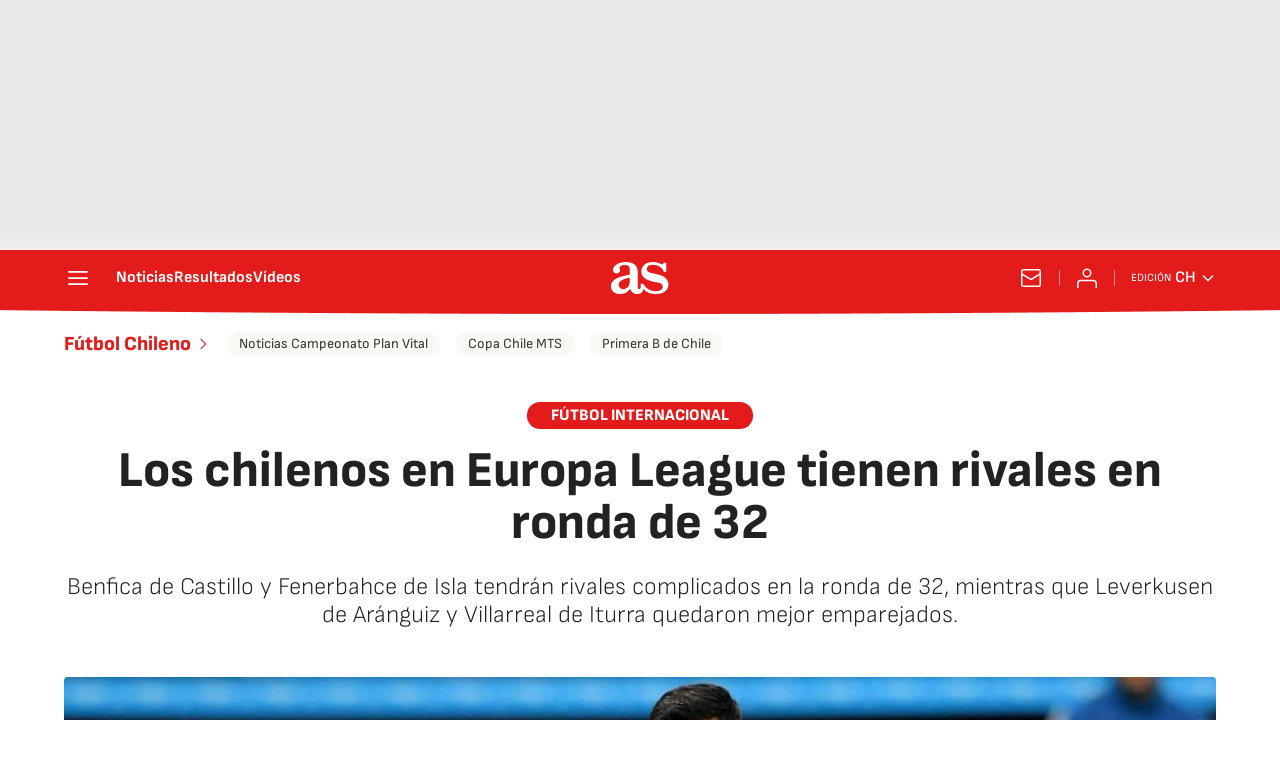

--- FILE ---
content_type: application/x-javascript;charset=utf-8
request_url: https://smetrics.as.com/id?d_visid_ver=5.4.0&d_fieldgroup=A&mcorgid=2387401053DB208C0A490D4C%40AdobeOrg&mid=79683450784335358013632994918653718924&ts=1768700438718
body_size: -38
content:
{"mid":"79683450784335358013632994918653718924"}